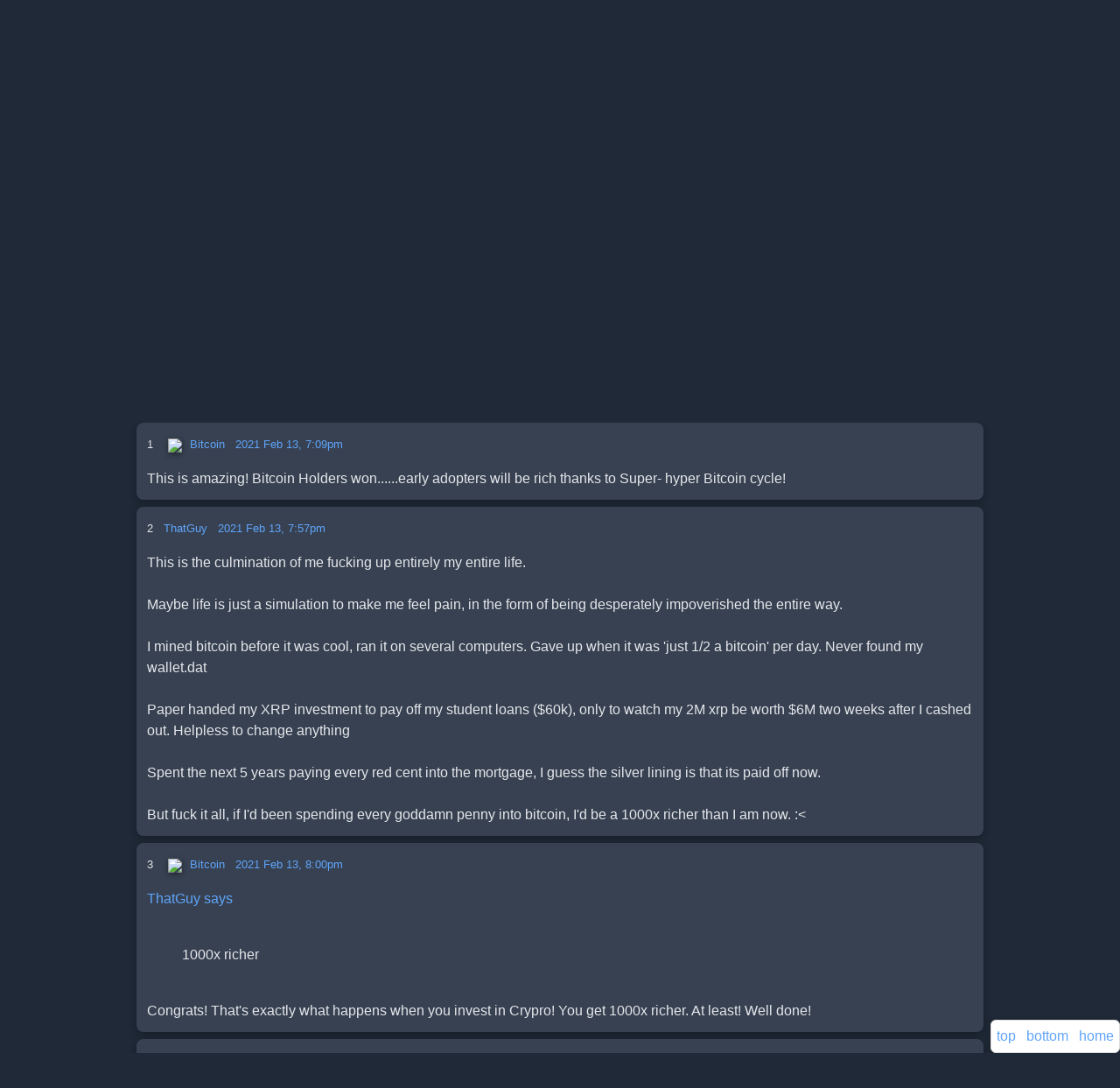

--- FILE ---
content_type: text/html;charset=utf-8
request_url: https://patrick.net/post/1338122/2021-02-14-congrats-to-bitcoin-hodl-ers-first?start=1
body_size: 9616
content:
<!DOCTYPE html> <html lang="en" > 
        <head>
            <meta http-equiv="Content-Security-Policy" content="script-src 'unsafe-inline' " >
            <link rel='icon' href='/favicon.ico' />
            <meta charset='utf-8' />
            <meta name='viewport' content='width=device-width, initial-scale=1, shrink-to-fit=no' />
            <script>
                'use strict';

                window.onerror = function (msg, url, lineNo, columnNo, error) {
                    var data       = {     msg, url, lineNo, columnNo, error };
                    var err_string = encodeURIComponent(JSON.stringify(data));

                    if (err_string.includes('ethereum')) return; // block annoying mysterious etherium errors

                    [].forEach.call( document.querySelectorAll("script[src]"), function(src) {
                        err_string + ' ' + src;
                    });

                    // do not report the same error consecutively
                    if (localStorage['js_error'] !== err_string) {
                        localStorage['js_error']   = err_string;
                        fetch('/js_error?json='    + err_string);
                    }
                };

                var by_id = document.getElementById.bind(document);
            </script>
            <style>
        * {
            box-sizing: border-box;
        }
        a {
            color: #60a5fa;
            text-decoration: none;
            transition: color 0.2s ease;
        }
        a:hover, a:focus {
            color: #93c5fd;
            text-decoration: underline;
        }
        .arrowbox {
            margin: 0 10px 0 0;
            float: left;
            padding: 0;
            text-align: center;
        }
        audio, video {
            display: inline-block;
            vertical-align: baseline;
        }
        body {
            background: #1f2937; /* Uniform dark gray-blue */
            color: #e5e7eb;
            font-family: 'Inter', 'Helvetica Neue', Arial, sans-serif;
            font-size: 16px;
            line-height: 1.5;
            margin: 0;
            word-wrap: break-word;
        }
        #header {
            font-size: 14px;
            margin: 0 auto;
            max-width: 100%;
        }
        .header-text {
            text-align: left;
            margin-bottom: 8px;
        }
        .header-buttons {
            display: flex;
            justify-content: left;
            gap: 12px;
            margin-top: 8px;
        }
        .box, .comment, .venue, .user {
            background: #374151;
            border: none;
            border-radius: 8px;
            box-shadow: 0 2px 8px rgba(0, 0, 0, 0.3);
            max-width: 100%;
            padding: 12px;
            margin: 8px auto;
            overflow: auto;
        }
        .btn {
            background: #2563eb;
            border: none;
            border-radius: 6px;
            box-shadow: 0 2px 4px rgba(0, 0, 0, 0.3);
            color: #fff;
            cursor: pointer;
            display: inline-block;
            font-size: 14px;
            font-weight: 500;
            line-height: 1.5;
            padding: 8px 16px;
            text-align: center;
            transition: background 0.2s ease, box-shadow 0.2s ease;
        }
        .btn:hover, .btn:focus, .btn:active {
            background: #1e40af;
            box-shadow: 0 4px 12px rgba(0, 0, 0, 0.4);
            color: #fff;
            outline: none;
        }
        .comment img, .comment audio, .comment video {
            box-shadow: 0 2px 6px rgba(0, 0, 0, 0.4);
        }
        .container {
            padding: 0 16px;
            margin: 0 auto;
            max-width: 100%;
        }
        .container:after, .container:before, .nav:after, .nav:before {
            display: table;
            content: " ";
        }
        .container:after, .nav:after {
            clear: both;
        }
        footer, header, nav {
            display: block;
        }
        .form-control {
            display: block;
            width: 100%;
            max-width: 100%;
            padding: 8px 12px;
            font-size: 16px;
            line-height: 1.5;
            color: #e5e7eb;
            background: #4b5563;
            border: 1px solid #6b7280;
            border-radius: 6px;
            box-shadow: 0 1px 2px rgba(0, 0, 0, 0.2);
            transition: border-color 0.2s ease, box-shadow 0.2s ease;
        }
        .form-control:focus {
            border-color: #2563eb;
            box-shadow: 0 0 0 3px rgba(37, 99, 235, 0.3);
            outline: none;
        }
        .post {
            background: #374151;
            border: none;
            border-radius: 8px;
            box-shadow: 0 2px 8px rgba(0, 0, 0, 0.3);
            max-width: 100%;
            padding: 12px;
            margin: 16px auto; /* Increased vertical spacing */
            overflow: auto;
        }
        a.gaiste { visibility: hidden; }
        h1 {
            margin: 0 0 8px;
            font-weight: 600;
            color: #f3f4f6;
        }
        h1, h2, h3 {
            font-family: 'Inter', 'Helvetica Neue', Arial, sans-serif;
            line-height: 1.3;
        }
        hr {
            margin: 16px 0;
            border: 0;
            border-top: 1px solid #4b5563;
        }
        .icon {
            float: left;
            max-height: 80px;
            overflow: hidden;
        }
        img {
            border: 0;
            height: auto;
            max-width: 95%;
            vertical-align: middle;
        }
        input[type=file] {
            padding: 10px;
        }
        @media (max-width: 479px) {
            .header-buttons {
                flex-direction: column;
                gap: 8px;
            }
        }
        @media (min-width:768px) and (max-width:991px) {
            .hidden-sm { display: none !important; }
        }
        @media (min-width:768px) {
            .container, #header, .box, .comment, .venue, .user, .form-control {
                max-width: 740px;
            }
            h1 { font-size: 1.75em; }
            .icon { max-height: 100px; }
        }
        @media (min-width:992px) {
            .container, #header, .box, .comment, .venue, .user, .form-control {
                max-width: 740px;
            }
        }
        @media (min-width:1200px) {
            .container, #header, .box, .comment, .venue, .user, .form-control {
                max-width: 1000px;
            }
        }
        .nav {
            padding-left: 0;
            margin-bottom: 0;
            list-style: none;
        }
        textarea {
            font-family: inherit;
            font-size: inherit;
        }
        .unread {
            color: #f87171;
            font-size: 28px;
            margin-right: 8px;
            vertical-align: middle;
        }
        div.fixed {
            background: #374151;
            border: 1px solid #6b7280;
            border-radius: 6px;
            bottom: 16px;
            right: 16px;
            position: fixed;
            padding: 8px;
            box-shadow: 0 2px 6px rgba(0, 0, 0, 0.3);
        }
    </style>
            <title>CONGRATS TO BITCOIN HODL'ERS - First Bitcoin ETF Approved in NA & 50K Bitcoin - Hyper BULLISH</title>
        </head>
    
    <body>
        <div class='container' >
            
        <div class="comment" id="header" >
            <div style="float:right" >
        <a href="/login"><button>log in</button></a>
        <a href="/register"><button>register</button></a>
    </div>
            <a href="/" >
                <h1
                    style="color: #ba114c; display: inline; font-size: 2em;"
                    title="back to home page"
                >patrick.net</h1>
            </a>
            <br>
            <a href='/post/1277846'>An Antidote to Corporate Media</a>
            <br>
            1,361,100 comments by 15,750 users - <a href='/user/RWSGFY'>RWSGFY</a> online now
            <br>
            <form method="get" action="/search" style="margin: 5px">
                 &nbsp;
                <input
                    id="search"
                    name="s"
                    title="control-s will jump to this search box"
                    type="text"
                    placeholder="search threads..."
                    size="30"
                    style="padding: 5px; border: 0; border-radius: 4px;"
                    value=""
                >
            </form>
            <script>
                document.addEventListener('keydown', function(event) { // let user click ^s to jump to search box
                    if (event.ctrlKey && event.key === 's' && !event.shiftKey && !event.altKey && !event.metaKey) {
                        by_id('search').focus();
                    }
                });
            </script>
        </div>
        <div id="midpage" >
        
        <div class='comment' >
            
        <div class="arrowbox" >
            <a
                data-counter="post_1338122_up"
                href="/like?post_id=1338122"
                class="vote_arrow"
                style="color: grey; text-decoration: none;"
            >&#9650;</a><br>
            <span id="post_1338122_up"   >0</span><br>
            <span id="post_1338122_down" >0</span><br>
            <a
                data-counter="post_1338122_down"
                href="/dislike?post_id=1338122"
                class="vote_arrow"
                style="color: grey; text-decoration: none;"
            >&#9660;</a>
        </div>
    
            
         
         <a href="/user/Bitcoin" >
            <img src="/uploads/b/9/3/b937a83cc351553e3e11f5eb4d0356ad.jpg" width="80" height="80" align="left" hspace="5" vspace="2" >
         </a>
        
            <h2 style="display:inline" ><a href="/post/1338122/2021-02-14-congrats-to-bitcoin-hodl-ers-first" >CONGRATS TO BITCOIN HODL'ERS - First Bitcoin ETF Approved in NA & 50K Bitcoin - Hyper BULLISH</a></h2><br>
             &nbsp;
             &nbsp;
             &nbsp;
             &nbsp;
             &nbsp;
             &nbsp;
             &nbsp;
             &nbsp;
            <br>
            2021 Feb 13, 7:09pm &nbsp;
            2,284 views&nbsp;
            27 comments
            <p>
            by <b><a href='/user/Bitcoin' >Bitcoin</a></b> &nbsp; 
        <a
            href="/follow?other_id=133384&key="
            id="follow_133384"
            title="get emails of new threads by Bitcoin"
        >follow (2)</a>
        
     &nbsp;
            
            <div style="clear: both; padding: 10px" id="comment-0-text" ><a href="https://finance.yahoo.com/news/first-north-american-bitcoin-etf-launching-in-canada-191009756.html" target="_blank" rel="noopener">https://finance.yahoo.com/news/first-north-american-bitcoin-etf-launching-in-canada-191009756.html</a> <br><br>WOW, Congrats! Hyper Bullish Bitcoin News - First ETF  - MANY to follow</div>
        </div>
    <div id="comments" ><p>Comments 1 - 27 of 27&nbsp; &nbsp; &nbsp; &nbsp; <a href="/comments?t=1338122" title="search comments in this thread" >Search these comments</a><br>
        <div class="comment" id="comment-1734605"  >
            <font size=-1 >
                1
                &nbsp;
                
         
         <a href="/user/Bitcoin" >
            <img src="/uploads/b/9/3/b937a83cc351553e3e11f5eb4d0356ad.jpg" width="32" height="32" hspace="5" vspace="2" >
         </a>
        
                <a href='/user/Bitcoin'>Bitcoin</a>
                &nbsp;
                <a href="/comment?comment_id=1734605" title="permalink to this comment" >2021 Feb 13, 7:09pm</a>
                &nbsp;
                
            </font>
            <p>
            <div id='comment-1734605-text'>
                This is amazing! Bitcoin Holders won......early adopters will be rich thanks to Super- hyper Bitcoin cycle!
            </div>
            
        </div>
    
        <div class="comment" id="comment-1734629"  >
            <font size=-1 >
                2
                &nbsp;
                
                <a href='/user/ThatGuy'>ThatGuy</a>
                &nbsp;
                <a href="/comment?comment_id=1734629" title="permalink to this comment" >2021 Feb 13, 7:57pm</a>
                &nbsp;
                
            </font>
            <p>
            <div id='comment-1734629-text'>
                This is the culmination of me fucking up entirely my entire life. <br><br>Maybe life is just a simulation to make me feel pain, in the form of being desperately impoverished the entire way. <br><br>I mined bitcoin before it was cool, ran it on several computers. Gave up when it was &apos;just 1/2 a bitcoin&apos; per day. Never found my wallet.dat<br><br>Paper handed my XRP investment to pay off my student loans ($60k), only to watch my 2M xrp be worth $6M two weeks after I cashed out. Helpless to change anything<br><br>Spent the next 5 years paying every red cent into the mortgage, I guess the silver lining is that its paid off now. <br><br>But fuck it all, if I&apos;d been spending every goddamn penny into bitcoin, I&apos;d be a 1000x richer than I am now. :&lt;
            </div>
            
        </div>
    
        <div class="comment" id="comment-1734631"  >
            <font size=-1 >
                3
                &nbsp;
                
         
         <a href="/user/Bitcoin" >
            <img src="/uploads/b/9/3/b937a83cc351553e3e11f5eb4d0356ad.jpg" width="32" height="32" hspace="5" vspace="2" >
         </a>
        
                <a href='/user/Bitcoin'>Bitcoin</a>
                &nbsp;
                <a href="/comment?comment_id=1734631" title="permalink to this comment" >2021 Feb 13, 8:00pm</a>
                &nbsp;
                
            </font>
            <p>
            <div id='comment-1734631-text'>
                <a href="/post/1338122&amp;#comment-1734629">ThatGuy says</a><br><blockquote><br>1000x richer</blockquote><br>Congrats! That&apos;s exactly what happens when you invest in Crypro! You get 1000x richer. At least! Well done!
            </div>
            
        </div>
    
        <div class="comment" id="comment-1734633"  >
            <font size=-1 >
                4
                &nbsp;
                
                <a href='/user/ThatGuy'>ThatGuy</a>
                &nbsp;
                <a href="/comment?comment_id=1734633" title="permalink to this comment" >2021 Feb 13, 8:11pm</a>
                &nbsp;
                
            </font>
            <p>
            <div id='comment-1734633-text'>
                <a href="/post/1338122&amp;#comment-1734631">G36 says</a><br><blockquote>Congrats! That&apos;s exactly what happens when you invest in Crypro! You get 1000x richer. At least! Well done!</blockquote><br><br>I&apos;ve been wrong until now, but the BTC crowd seems especially happy to fuck over the Normies, <br><br>Its a trap.
            </div>
            
        </div>
    
        <div class="comment" id="comment-1734672"  >
            <font size=-1 >
                5
                &nbsp;
                
         
         <a href="/user/Bitcoin" >
            <img src="/uploads/b/9/3/b937a83cc351553e3e11f5eb4d0356ad.jpg" width="32" height="32" hspace="5" vspace="2" >
         </a>
        
                <a href='/user/Bitcoin'>Bitcoin</a>
                &nbsp;
                <a href="/comment?comment_id=1734672" title="permalink to this comment" >2021 Feb 14, 1:00am</a>
                &nbsp;
                
            </font>
            <p>
            <div id='comment-1734672-text'>
                <a href="/post/1338122&amp;#comment-1734633">ThatGuy says</a><br><blockquote><a href="/post/1338122&amp;#comment-1734631">G36 says</a><br><blockquote>Congrats! That&apos;s exactly what happens when you invest in Crypro! You get 1000x richer. At least! Well done!</blockquote><br><br>the BTC crowd seems especially happy <br><br>.</blockquote><br><br>Yeah, I adjusted my title (post) and added 50k Bitcoin.....we know its just a matter of time not if...:)<br><br>well, should I put 250k Bitcoin in the title as we know we will hit that during this super cycle?....oh well.
            </div>
            
        </div>
    
        <div class="comment" id="comment-1735025"  >
            <font size=-1 >
                6
                &nbsp;
                
         
         <a href="/user/Bitcoin" >
            <img src="/uploads/b/9/3/b937a83cc351553e3e11f5eb4d0356ad.jpg" width="32" height="32" hspace="5" vspace="2" >
         </a>
        
                <a href='/user/Bitcoin'>Bitcoin</a>
                &nbsp;
                <a href="/comment?comment_id=1735025" title="permalink to this comment" >2021 Feb 16, 8:02am</a>
                &nbsp;
                
            </font>
            <p>
            <div id='comment-1735025-text'>
                I told you so :)<br><br>Just a day later, Bitcoin hit 50k :)<br><br><br>&quot;Bitcoin soars past $50,000 for the first time&quot;<br><a href="https://www.cnn.com/2021/02/16/investing/bitcoin-50000-price-record/index.html" target="_blank" rel="noopener">https://www.cnn.com/2021/02/16/investing/bitcoin-50000-price-record/index.html</a> <br><br>Congrats to the HODL&apos;ers / Crypto investors!<br><br>Amazing times to be alive!
            </div>
            
        </div>
    
        <div class="comment" id="comment-1735048"  >
            <font size=-1 >
                7
                &nbsp;
                
         
         <a href="/user/GNL" >
            <img src="/uploads/8/e/5/8e589e1bb44b0e5a227cf6b66fb1be41.jpg" width="32" height="24" hspace="5" vspace="2" >
         </a>
        
                <a href='/user/GNL'>GNL</a>
                &nbsp;
                <a href="/comment?comment_id=1735048" title="permalink to this comment" >2021 Feb 16, 10:04am</a>
                &nbsp;
                
            </font>
            <p>
            <div id='comment-1735048-text'>
                A gambling economy is not a good economy.
            </div>
            
        </div>
    
        <div class="comment" id="comment-1735052"  >
            <font size=-1 >
                8
                &nbsp;
                
         
         <a href="/user/Bitcoin" >
            <img src="/uploads/b/9/3/b937a83cc351553e3e11f5eb4d0356ad.jpg" width="32" height="32" hspace="5" vspace="2" >
         </a>
        
                <a href='/user/Bitcoin'>Bitcoin</a>
                &nbsp;
                <a href="/comment?comment_id=1735052" title="permalink to this comment" >2021 Feb 16, 10:18am</a>
                &nbsp;
                
            </font>
            <p>
            <div id='comment-1735052-text'>
                Agreed, sentiment is extremely bullish at the moment! six figure Bitcoin incoming!
            </div>
            
        </div>
    
        <div class="comment" id="comment-1735060"  >
            <font size=-1 >
                9
                &nbsp;
                
         
         <a href="/user/WookieMan" >
            <img src="/uploads/0/5/b/05b4f650103665d5344c715a7edf83b5.jpg" width="32" height="24" hspace="5" vspace="2" >
         </a>
        
                <a href='/user/WookieMan'>WookieMan</a>
                &nbsp;
                <a href="/comment?comment_id=1735060" title="permalink to this comment" >2021 Feb 16, 10:34am</a>
                &nbsp;
                
            </font>
            <p>
            <div id='comment-1735060-text'>
                <a href="/post/1338122&amp;#comment-1735048">WineHorror1 says</a><br><blockquote>A gambling economy is not a good economy.</blockquote><br>He doesn&apos;t answer anything Wine.  He&apos;s dishonest and spam.  I don&apos;t even know why I&apos;m saying this as his history is obvious.  I mean come on.  <br><br><a href="/post/1338122&amp;#comment-1735048">WineHorror1 says</a><br><blockquote>A gambling economy is not a good economy.</blockquote><br>Repsonse.....<br><br><a href="/post/1338122&amp;#comment-1735052">G36 says</a><br><blockquote>Agreed, sentiment is extremely bullish at the moment! six figure Bitcoin incoming!</blockquote>
            </div>
            
        </div>
    
        <div class="comment" id="comment-1735061"  >
            <font size=-1 >
                10
                &nbsp;
                
         
         <a href="/user/Bitcoin" >
            <img src="/uploads/b/9/3/b937a83cc351553e3e11f5eb4d0356ad.jpg" width="32" height="32" hspace="5" vspace="2" >
         </a>
        
                <a href='/user/Bitcoin'>Bitcoin</a>
                &nbsp;
                <a href="/comment?comment_id=1735061" title="permalink to this comment" >2021 Feb 16, 10:41am</a>
                &nbsp;
                
            </font>
            <p>
            <div id='comment-1735061-text'>
                Agreed @WookieMan, Bitcoin 50K is another milestone. We are likely to see 60k during this extremely bullish environment. Just take a look at Tesla (they invested 1.5B USD in Bitcoin)<br><br>Congrats to all Crypto holders!
            </div>
            
        </div>
    
        <div class="comment" id="comment-1735075"  >
            <font size=-1 >
                11
                &nbsp;
                
         
         <a href="/user/GNL" >
            <img src="/uploads/8/e/5/8e589e1bb44b0e5a227cf6b66fb1be41.jpg" width="32" height="24" hspace="5" vspace="2" >
         </a>
        
                <a href='/user/GNL'>GNL</a>
                &nbsp;
                <a href="/comment?comment_id=1735075" title="permalink to this comment" >2021 Feb 16, 11:17am</a>
                &nbsp;
                
            </font>
            <p>
            <div id='comment-1735075-text'>
                <a href="/post/1338122&amp;#comment-1735060">WookieMan says</a><br><blockquote><a href="/post/1338122&amp;#comment-1735048">WineHorror1 says</a><br><blockquote>A gambling economy is not a good economy.</blockquote><br>He doesn&apos;t answer anything Wine.  He&apos;s dishonest and spam.  I don&apos;t even know why I&apos;m saying this as his history is obvious.  I mean come on.  <br><br><a href="/post/1338122&amp;#comment-1735048">WineHorror1 says</a><br><blockquote>A gambling economy is not a good economy.</blockquote><br>Repsonse.....<br><br><a href="/post/1338122&amp;#comment-1735052">G36 says</a><br><blockquote>Agreed, sentiment is extremely bullish at the moment! six figure Bitcoin incoming!</blockquote></blockquote><br>So what&apos;s your plan? Have you decided if you&apos;re going to look for a job or look for an opportunity?
            </div>
            
        </div>
    
        <div class="comment" id="comment-1735078"  >
            <font size=-1 >
                12
                &nbsp;
                
         
         <a href="/user/Bitcoin" >
            <img src="/uploads/b/9/3/b937a83cc351553e3e11f5eb4d0356ad.jpg" width="32" height="32" hspace="5" vspace="2" >
         </a>
        
                <a href='/user/Bitcoin'>Bitcoin</a>
                &nbsp;
                <a href="/comment?comment_id=1735078" title="permalink to this comment" >2021 Feb 16, 11:33am</a>
                &nbsp;
                
            </font>
            <p>
            <div id='comment-1735078-text'>
                Agreed @WookieMan, as you said, we will most likely see a 300K Bitcoin this year!!! Welcome to the spaceship!
            </div>
            
        </div>
    
        <div class="comment" id="comment-1735082"  >
            <font size=-1 >
                13
                &nbsp;
                
         
         <a href="/user/WookieMan" >
            <img src="/uploads/0/5/b/05b4f650103665d5344c715a7edf83b5.jpg" width="32" height="24" hspace="5" vspace="2" >
         </a>
        
                <a href='/user/WookieMan'>WookieMan</a>
                &nbsp;
                <a href="/comment?comment_id=1735082" title="permalink to this comment" >2021 Feb 16, 11:50am</a>
                &nbsp;
                
            </font>
            <p>
            <div id='comment-1735082-text'>
                <a href="/post/1338122&amp;#comment-1735078">G36 says</a><br><blockquote>Agreed @WookieMan, as you said, we will most likely see a 300K Bitcoin this year!!! Welcome to the spaceship!</blockquote><br>I find it honestly easier to make that sum annually.  Year over year.  I never liked one hit wonders. Things don&apos;t usually end up well for those bands.
            </div>
            
        </div>
    
        <div class="comment" id="comment-1735084"  >
            <font size=-1 >
                14
                &nbsp;
                
         
         <a href="/user/Bitcoin" >
            <img src="/uploads/b/9/3/b937a83cc351553e3e11f5eb4d0356ad.jpg" width="32" height="32" hspace="5" vspace="2" >
         </a>
        
                <a href='/user/Bitcoin'>Bitcoin</a>
                &nbsp;
                <a href="/comment?comment_id=1735084" title="permalink to this comment" >2021 Feb 16, 11:54am</a>
                &nbsp;
                
            </font>
            <p>
            <div id='comment-1735084-text'>
                If you would have invested your stimulus in Bitcoin you could have a downpayment! @WookieMan<br>I hear in IL shacks are dirt cheap<br><br>Why didnt you do it? Do you want to rent forever?<br><br>check this out:<br><img src="/uploads/e/7/7/e77283ed278e61b3971b5b0ebaab86c1.jpg" width="800" height="379" loading="lazy">
            </div>
            
        </div>
    
        <div class="comment" id="comment-1735129"  >
            <font size=-1 >
                15
                &nbsp;
                
         
         <a href="/user/WookieMan" >
            <img src="/uploads/0/5/b/05b4f650103665d5344c715a7edf83b5.jpg" width="32" height="24" hspace="5" vspace="2" >
         </a>
        
                <a href='/user/WookieMan'>WookieMan</a>
                &nbsp;
                <a href="/comment?comment_id=1735129" title="permalink to this comment" >2021 Feb 16, 2:34pm</a>
                &nbsp;
                
            </font>
            <p>
            <div id='comment-1735129-text'>
                <a href="/post/1338122&amp;#comment-1735084">G36 says</a><br><blockquote>check this out:<br><img src="/uploads/e/7/7/e77283ed278e61b3971b5b0ebaab86c1.jpg" width="800" height="379" loading="lazy"></blockquote><br>Holy fuck!!! lol.  First off, I don&apos;t and didn&apos;t get stimulus checks.  Neither rounds.  Keep up.  <br><br>Second, that is a laughably low amount.  I invested nothing in the last 4 days and easily made that much without one ounce of effort.    <br><br>Dude, when are you going to admit you&apos;re out of your league?  You brag about investing $20k or some trivial amount.  You haven&apos;t sold as you say in your comments.  You&apos;re technically -$20k right now if we&apos;re to believe that screen shot you copied.  You didn&apos;t sell.  You&apos;ve got nothing right now, lol.
            </div>
            
        </div>
    
        <div class="comment" id="comment-1735133"  >
            <font size=-1 >
                16
                &nbsp;
                
         
         <a href="/user/Bitcoin" >
            <img src="/uploads/b/9/3/b937a83cc351553e3e11f5eb4d0356ad.jpg" width="32" height="32" hspace="5" vspace="2" >
         </a>
        
                <a href='/user/Bitcoin'>Bitcoin</a>
                &nbsp;
                <a href="/comment?comment_id=1735133" title="permalink to this comment" >2021 Feb 16, 2:56pm</a>
                &nbsp;
                
            </font>
            <p>
            <div id='comment-1735133-text'>
                <a href="/post/1338122&amp;#comment-1735129">WookieMan says</a><br><blockquote><a href="/post/1338122&amp;#comment-1735084">G36 says</a><br><blockquote>check this out:<br><img src="/uploads/e/7/7/e77283ed278e61b3971b5b0ebaab86c1.jpg" width="800" height="379" loading="lazy"></blockquote><br>Holy fuck!!! .</blockquote><br><br>I know! That was your chance! I am sure you could have afforded your first house with 8k Downpayment. After all who wants to live in IL = prices must be cheap.<br><br>Well, the good news is, Bitcoin is far from over! @WookieMan, your next stimulus check should def be invested in BTC. You wont go far with 100 shares of LUV!
            </div>
            
        </div>
    
        <div class="comment" id="comment-1735167"  >
            <font size=-1 >
                17
                &nbsp;
                
         
         <a href="/user/WookieMan" >
            <img src="/uploads/0/5/b/05b4f650103665d5344c715a7edf83b5.jpg" width="32" height="24" hspace="5" vspace="2" >
         </a>
        
                <a href='/user/WookieMan'>WookieMan</a>
                &nbsp;
                <a href="/comment?comment_id=1735167" title="permalink to this comment" >2021 Feb 16, 4:35pm</a>
                &nbsp;
                
            </font>
            <p>
            <div id='comment-1735167-text'>
                <a href="/post/1338122&amp;#comment-1735133">G36 says</a><br><blockquote>You wont go far with 100 shares of LUV!</blockquote><br>You&apos;re right for once.  I&apos;ll go further with my business that has outperformed BTC for the money invested by a long shot.  Glad to know you think $7,500 is something big.  <br><br>You still haven&apos;t gotten my math joke.  And you won&apos;t with $7,500 and your stimulus checks or $20k of dead money and paper gains.  Create wealth.  Don&apos;t chase it.  You&apos;ll learn.
            </div>
            
        </div>
    
        <div class="comment" id="comment-1735178"  >
            <font size=-1 >
                18
                &nbsp;
                
         
         <a href="/user/Bitcoin" >
            <img src="/uploads/b/9/3/b937a83cc351553e3e11f5eb4d0356ad.jpg" width="32" height="32" hspace="5" vspace="2" >
         </a>
        
                <a href='/user/Bitcoin'>Bitcoin</a>
                &nbsp;
                <a href="/comment?comment_id=1735178" title="permalink to this comment" >2021 Feb 16, 5:18pm</a>
                &nbsp;
                
            </font>
            <p>
            <div id='comment-1735178-text'>
                <a href="/post/1338122&amp;#comment-1735167">WookieMan says</a><br><blockquote><a href="/post/1338122&amp;#comment-1735133">G36 says</a><br><blockquote>You wont go far with 100 shares of LUV!</blockquote><br>You&apos;re right .</blockquote><br><br>Yep, usually am.<br><br>Stay warm bro and keep saving!
            </div>
            
        </div>
    
        <div class="comment" id="comment-1735338"  >
            <font size=-1 >
                19
                &nbsp;
                
         
         <a href="/user/Bitcoin" >
            <img src="/uploads/b/9/3/b937a83cc351553e3e11f5eb4d0356ad.jpg" width="32" height="32" hspace="5" vspace="2" >
         </a>
        
                <a href='/user/Bitcoin'>Bitcoin</a>
                &nbsp;
                <a href="/comment?comment_id=1735338" title="permalink to this comment" >2021 Feb 17, 10:08am</a>
                &nbsp;
                
            </font>
            <p>
            <div id='comment-1735338-text'>
                @WookieMan<br><br>BSDS must be strong today! Bitcoin at 51k and shitty weather in IL, double whammy. <br><br>Sorry Bro, Stay warm and dry
            </div>
            
        </div>
    
        <div class="comment" id="comment-1735392"  >
            <font size=-1 >
                20
                &nbsp;
                
         
         <a href="/user/WookieMan" >
            <img src="/uploads/0/5/b/05b4f650103665d5344c715a7edf83b5.jpg" width="32" height="24" hspace="5" vspace="2" >
         </a>
        
                <a href='/user/WookieMan'>WookieMan</a>
                &nbsp;
                <a href="/comment?comment_id=1735392" title="permalink to this comment" >2021 Feb 17, 1:46pm</a>
                &nbsp;
                
            </font>
            <p>
            <div id='comment-1735392-text'>
                <a href="/post/1338122&amp;#comment-1735338">G36 says</a><br><blockquote>BSDS must be strong today! Bitcoin at 51k and shitty weather in IL, double whammy. </blockquote><br>Didn&apos;t even respond to your comment from yesterday....  Jesus.  Got something under your skin?  Or up your a.... never mind.  We all know now.
            </div>
            
        </div>
    
        <div class="comment" id="comment-1735393"  >
            <font size=-1 >
                21
                &nbsp;
                
         
         <a href="/user/Bitcoin" >
            <img src="/uploads/b/9/3/b937a83cc351553e3e11f5eb4d0356ad.jpg" width="32" height="32" hspace="5" vspace="2" >
         </a>
        
                <a href='/user/Bitcoin'>Bitcoin</a>
                &nbsp;
                <a href="/comment?comment_id=1735393" title="permalink to this comment" >2021 Feb 17, 1:53pm</a>
                &nbsp;
                
            </font>
            <p>
            <div id='comment-1735393-text'>
                <a href="/post/1338122&amp;#comment-1735392">WookieMan says</a><br><blockquote><a href="/post/1338122&amp;#comment-1735338">G36 says</a><br><blockquote>BSDS must be strong today! Bitcoin at 51k and shitty weather in IL, double whammy. </blockquote><br>  Jesus</blockquote><br><br>praying might help but you probably need some meds to mitigate the strong BSDS symptoms.
            </div>
            
        </div>
    
        <div class="comment" id="comment-1735400"  >
            <font size=-1 >
                22
                &nbsp;
                
         
         <a href="/user/WookieMan" >
            <img src="/uploads/0/5/b/05b4f650103665d5344c715a7edf83b5.jpg" width="32" height="24" hspace="5" vspace="2" >
         </a>
        
                <a href='/user/WookieMan'>WookieMan</a>
                &nbsp;
                <a href="/comment?comment_id=1735400" title="permalink to this comment" >2021 Feb 17, 2:25pm</a>
                &nbsp;
                
            </font>
            <p>
            <div id='comment-1735400-text'>
                <a href="/post/1338122&amp;#comment-1735393">G36 says</a><br><blockquote>praying might help but you probably need some meds to mitigate the strong BSDS symptoms.</blockquote><br>Nah.  I don&apos;t pray.  Just get things done, produce and make money.  I think you&apos;re the one praying on a scam.  Keep up.
            </div>
            
        </div>
    
        <div class="comment" id="comment-1735403"  >
            <font size=-1 >
                23
                &nbsp;
                
         
         <a href="/user/Bitcoin" >
            <img src="/uploads/b/9/3/b937a83cc351553e3e11f5eb4d0356ad.jpg" width="32" height="32" hspace="5" vspace="2" >
         </a>
        
                <a href='/user/Bitcoin'>Bitcoin</a>
                &nbsp;
                <a href="/comment?comment_id=1735403" title="permalink to this comment" >2021 Feb 17, 2:51pm</a>
                &nbsp;
                
            </font>
            <p>
            <div id='comment-1735403-text'>
                <a href="/post/1338122&amp;#comment-1735400">WookieMan says</a><br><blockquote><a href="/post/1338122&amp;#comment-1735393">G36 says</a><br><blockquote>praying might help but you probably need some meds to mitigate the strong BSDS symptoms.</blockquote><br>Nah.  I don&apos;t pray. .</blockquote><br><br>At this point, only a miracle will help you to acquire Bitcoin, an umbrella and a house. SHould have invested that stimulus money in BTC like I told you.
            </div>
            
        </div>
    
        <div class="comment" id="comment-1735901"  >
            <font size=-1 >
                24
                &nbsp;
                
         
         <a href="/user/Bitcoin" >
            <img src="/uploads/b/9/3/b937a83cc351553e3e11f5eb4d0356ad.jpg" width="32" height="32" hspace="5" vspace="2" >
         </a>
        
                <a href='/user/Bitcoin'>Bitcoin</a>
                &nbsp;
                <a href="/comment?comment_id=1735901" title="permalink to this comment" >2021 Feb 19, 4:09pm</a>
                &nbsp;
                
            </font>
            <p>
            <div id='comment-1735901-text'>
                <a href="https://www.cnbc.com/2021/02/19/bitcoin-hits-1-trillion-in-market-value-as-cryptocurrency-surge-continues.html" target="_blank" rel="noopener">https://www.cnbc.com/2021/02/19/bitcoin-hits-1-trillion-in-market-value-as-cryptocurrency-surge-continues.html</a> <br><br>Bitcoin hits $1 trillion in market value as cryptocurrency surge continues
            </div>
            
        </div>
    
        <div class="comment" id="comment-1736878"  >
            <font size=-1 >
                25
                &nbsp;
                
         
         <a href="/user/Bitcoin" >
            <img src="/uploads/b/9/3/b937a83cc351553e3e11f5eb4d0356ad.jpg" width="32" height="32" hspace="5" vspace="2" >
         </a>
        
                <a href='/user/Bitcoin'>Bitcoin</a>
                &nbsp;
                <a href="/comment?comment_id=1736878" title="permalink to this comment" >2021 Feb 25, 1:59pm</a>
                &nbsp;
                
            </font>
            <p>
            <div id='comment-1736878-text'>
                Square is investing another 170M in Bitcoin :)<br><br><a href="https://finance.yahoo.com/news/square-buys-170-million-more-in-bitcoin-to-boost-crypto-holdings-222926163.html" target="_blank" rel="noopener">https://finance.yahoo.com/news/square-buys-170-million-more-in-bitcoin-to-boost-crypto-holdings-222926163.html</a> <br><br>Square, Tesla, Paypal, MicroStrategies.....just the beginning folks! :)
            </div>
            
        </div>
    
        <div class="comment" id="comment-1736879"  >
            <font size=-1 >
                26
                &nbsp;
                
         
         <a href="/user/Onvacation" >
            <img src="/uploads/9/d/e/9de9d855406f5fc4fadf71b10ed2f741.jpg" width="32" height="18" hspace="5" vspace="2" >
         </a>
        
                <a href='/user/Onvacation'>Onvacation</a>
                &nbsp;
                <a href="/comment?comment_id=1736879" title="permalink to this comment" >2021 Feb 25, 2:00pm</a>
                &nbsp;
                
            </font>
            <p>
            <div id='comment-1736879-text'>
                <a href="/post/1338122&amp;0#comment-1736878">G36 says</a><br><blockquote>Square is investing another 170M in Bitcoin</blockquote><br>Why?<br>What are they getting out of it?
            </div>
            
        </div>
    <span id="last" ></span>
        <div class="comment" id="comment-1736934"  >
            <font size=-1 >
                27
                &nbsp;
                
         
         <a href="/user/Bitcoin" >
            <img src="/uploads/b/9/3/b937a83cc351553e3e11f5eb4d0356ad.jpg" width="32" height="32" hspace="5" vspace="2" >
         </a>
        
                <a href='/user/Bitcoin'>Bitcoin</a>
                &nbsp;
                <a href="/comment?comment_id=1736934" title="permalink to this comment" >2021 Feb 25, 8:52pm</a>
                &nbsp;
                
            </font>
            <p>
            <div id='comment-1736934-text'>
                <a href="/post/1338122&amp;#comment-1736879">Onvacation says</a><br><blockquote><a href="/post/1338122&amp;0#comment-1736878">G36 says</a><br><blockquote>Square is investing another 170M in Bitcoin</blockquote><br>Why?<br></blockquote><br><br>The company said they wanted more Bitcoin. Understandable. Dont we all?<br><br><a href="https://www.cnbc.com/2021/02/23/square-buys-170-million-worth-of-bitcoin.html" target="_blank" rel="noopener">https://www.cnbc.com/2021/02/23/square-buys-170-million-worth-of-bitcoin.html</a> 
            </div>
            
        </div>
    </div>
        <p><h3>Please register to comment:</h3>
        
        <form action="/register" method="post" id="form" >
            <input
                class="form-control"
                id="user_name"
                name="user_name"
                placeholder="choose username, no spaces"
                style="margin-bottom: 15px"
                type="text"
            >
            <input
                class="form-control"
                name="user_email"
                placeholder="email"
                style="margin-bottom: 15px"
                type="email"
            >
            <input type="hidden" name="post_id" value="1338122" />
            
        <input type='hidden' id='nonce' name='nonce' value='1105750' />
    
            <button type="submit" class="btn" >register</button>
        </form>
        
        <script>
            var container = document.getElementById("form");
            var input     = document.createElement("input");
            input.type    = "hidden";
            input.name    = "computed";
            input.value   = by_id('nonce').value >> 2;
            container.appendChild(input);
        </script>
    
    
    
        </div>
        <p id='footer' >
        <div style="padding-bottom: 40px" >
            <center>
                <a href='/post/1377949' >api</a> &nbsp;
                <a href='/best' >best&nbsp;comments</a> &nbsp;
                <a href='mailto:p@patrick.net' >contact</a> &nbsp;
                <a href='/post/1?start=-20#last' >latest&nbsp;images</a> &nbsp;
                <a href='/memes' >memes</a> &nbsp;
                <a href='/old?years_ago=1' >one&nbsp;year&nbsp;ago</a> &nbsp;
                <a href='/users' title='see list of site users' >users</a> &nbsp;
                <a href='/post/1210872' >suggestions</a> &nbsp;
                <a href='/gaiste' class="gaiste" >gaiste</a> &nbsp;
                <p>
            </center>
            
        <style>
            div.fixed {
                background-color: #fff;
                border: 1px solid #ddd;
                bottom: 0;
                right: 0;
                position: fixed;
                padding: 6px;
            }
        </style>
        <div class='fixed' id='nav' >
            <a href='#'       title='top of page' >top</a> &nbsp;
            <a href='#footer' title='bottom of page' >bottom</a> &nbsp;
            <a href='/'       title='home page' >home</a>
        </div>
    
        </div>
        <script>
            var arr = Array.prototype.slice.call(document.querySelectorAll('.vote_arrow'));
            arr.forEach(function(arrow) {
                arrow.onclick = function(e) {
                    e.preventDefault();
                    // set both up and down arrows in this box to inert
                    this.parentElement.children[0].style = "color: grey; text-decoration: none;";
                    this.parentElement.children[6].style = "color: grey; text-decoration: none;";
                    var that = this;
                    fetch(this.href)
                        .then(function(response) { return response.text(); })
                        .then(function(text) { by_id(that.getAttribute("data-counter")).innerHTML = text; });
                };
            });
        </script>
        <!-- page generated in 64 ms -->
    
        </div>
    </body> </html>